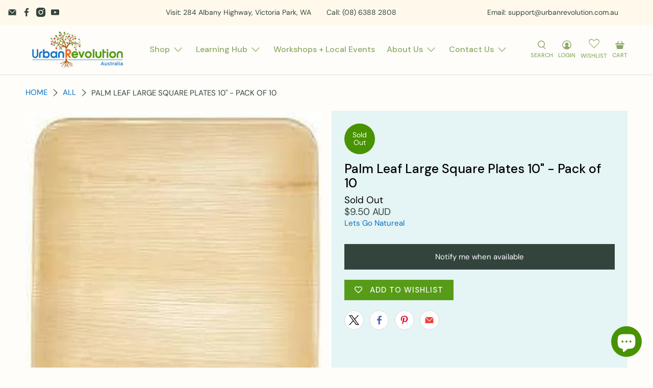

--- FILE ---
content_type: text/javascript
request_url: https://cdn.shopify.com/extensions/019a4e0f-7c30-72f9-ab8c-6150b322ce6f/essential-upsell-611/assets/frequently-bought-together-app-block-BYCTDB1b.js
body_size: -191
content:
import{e,u as t,O as p}from"./stylex-BQ1LMEVN.js";import{A as r}from"./AppBlock-bZrNZ9iS.js";const a=o=>t(r,{liquidProps:o,offerType:p.FREQUENTLY_BOUGHT_TOGETHER});e(a,"essential-upsell-frequently-bought-together-app-block",["upsellAppData","productPageProduct","productPageCollectionIds","cartItems","firstShopProductId","shopMoneyFormat"]);


--- FILE ---
content_type: text/javascript
request_url: https://www.urbanrevolution.com.au/cdn/shop/t/68/assets/z__jsCustomContactForm.js?v=1609926559889592331731398322
body_size: -448
content:
(()=>{var __webpack_exports__={};window.PXUTheme.jsCustomContactForm={init:function(){const $contactForm=$(".contact-form__form");if($("[data-is-required]").length){var $checkboxGroup=$(".contact-form__list .checkbox");$checkboxGroup.prop("required",!0),$(".contact-form__list .checkbox").on("change",function(){$checkboxGroup.prop("required",!0),$checkboxGroup.is(":checked")&&$checkboxGroup.prop("required",!1)})}$contactForm.on("submit",function(e){const $form=$(this),$formBlocks=$(".contact-form__blocks [data-checkbox-required]",$form),$errorMessage=window.PXUTheme.translation.contact_form_checkbox_error,$errorMessageContainer=$(".form__error",$form);let completeForm=!0;for(let i=0;i<$formBlocks.length;i++)$("input[type=checkbox]:checked",$formBlocks[i]).length?completeForm=!0:($errorMessageContainer.html($errorMessage),completeForm=!1);completeForm||event.preventDefault()})},unload:function(){$(".contact-form__form").find(":submit").off()}}})();
//# sourceMappingURL=/cdn/shop/t/68/assets/z__jsCustomContactForm.js.map?v=1609926559889592331731398322


--- FILE ---
content_type: text/javascript; charset=utf-8
request_url: https://www.urbanrevolution.com.au/products/palm-leaf-large-square-plates-10-pack-of-10.js
body_size: 1161
content:
{"id":2039833755761,"title":"Palm Leaf Large Square Plates 10\" - Pack of 10","handle":"palm-leaf-large-square-plates-10-pack-of-10","description":"\u003ch2\u003ePalm Leaf Square Plates:\u003c\/h2\u003e\n\u003cdiv\u003eDimension: 10\" Square Dinner Plate\u003c\/div\u003e\n\u003cp\u003ePack size: 10\u003c\/p\u003e\n\u003cdiv\u003eThe Areca Palm provides a non-toxic and eco-friendly alternative to disposable plastic tableware. Each piece is unique in texture, colour and pattern and can be composted at home to help reduce waste. \u003cspan\u003eWell suited to a variety of special events and occasions ranging from parties, functions and celebrations through to festivals or camping. \u003c\/span\u003eSustainably manufactured in India a leaf falls down from the Palm Tree where it is collected, washed, cleaned and then steam pressed into a mould. 100% bio-degradable and compostable the Areca Palm Leaf range of tableware will easily break down in soil and does not require commercial composting facilities. Once buried they will biodegrade naturally within 6 to 12 weeks. Palm leaf tableware is leak proof and able to withstand both hot and cold temperatures. Pre-prepared items can be frozen and refrigerated or heated in the microwave for up to 2 minutes and up to 45 minutes at 180 degrees in the oven. It is recommended to have them at least 6\" inches away from the heat source. \u003c\/div\u003e","published_at":"2018-12-18T14:38:15+08:00","created_at":"2018-12-15T09:41:21+08:00","vendor":"Lets Go Natureal","type":"Home","tags":["100% natural","a natural alternative","Active","areca palm","areca palm leaf plate","areca palm plate","biodegradable","Black Friday","compostable","compostable tableware","disposable","disposable dinnerware","disposable partyware","disposable tableware","eco friendly","Eco Home Products","entree plate","Let's Go Natureal","natural","natural materials","non-toxic","palm","palm leaf","palm leaf plate","partyware","picnic","plastic-free","plastic-free living","plate","plates","reduce waste","single use","single use picnic","single use tableware","square plate","sustainable","sustainable living","tableware","zero waste"],"price":950,"price_min":950,"price_max":950,"available":false,"price_varies":false,"compare_at_price":null,"compare_at_price_min":0,"compare_at_price_max":0,"compare_at_price_varies":false,"variants":[{"id":20117503508593,"title":"Default Title","option1":"Default Title","option2":null,"option3":null,"sku":"PLA304","requires_shipping":true,"taxable":true,"featured_image":null,"available":false,"name":"Palm Leaf Large Square Plates 10\" - Pack of 10","public_title":null,"options":["Default Title"],"price":950,"weight":750,"compare_at_price":null,"inventory_management":"shopify","barcode":"7935917410938","requires_selling_plan":false,"selling_plan_allocations":[]}],"images":["\/\/cdn.shopify.com\/s\/files\/1\/1776\/4753\/products\/Natural_Compostable_10_Square_Dinner_Plates_Pack_of_10-506218-456633.jpg?v=1731368198"],"featured_image":"\/\/cdn.shopify.com\/s\/files\/1\/1776\/4753\/products\/Natural_Compostable_10_Square_Dinner_Plates_Pack_of_10-506218-456633.jpg?v=1731368198","options":[{"name":"Title","position":1,"values":["Default Title"]}],"url":"\/products\/palm-leaf-large-square-plates-10-pack-of-10","media":[{"alt":"Palm Leaf Large Square Plates 10\" - Pack of 10","id":36377796804881,"position":1,"preview_image":{"aspect_ratio":1.0,"height":1000,"width":1000,"src":"https:\/\/cdn.shopify.com\/s\/files\/1\/1776\/4753\/products\/Natural_Compostable_10_Square_Dinner_Plates_Pack_of_10-506218-456633.jpg?v=1731368198"},"aspect_ratio":1.0,"height":1000,"media_type":"image","src":"https:\/\/cdn.shopify.com\/s\/files\/1\/1776\/4753\/products\/Natural_Compostable_10_Square_Dinner_Plates_Pack_of_10-506218-456633.jpg?v=1731368198","width":1000}],"requires_selling_plan":false,"selling_plan_groups":[]}